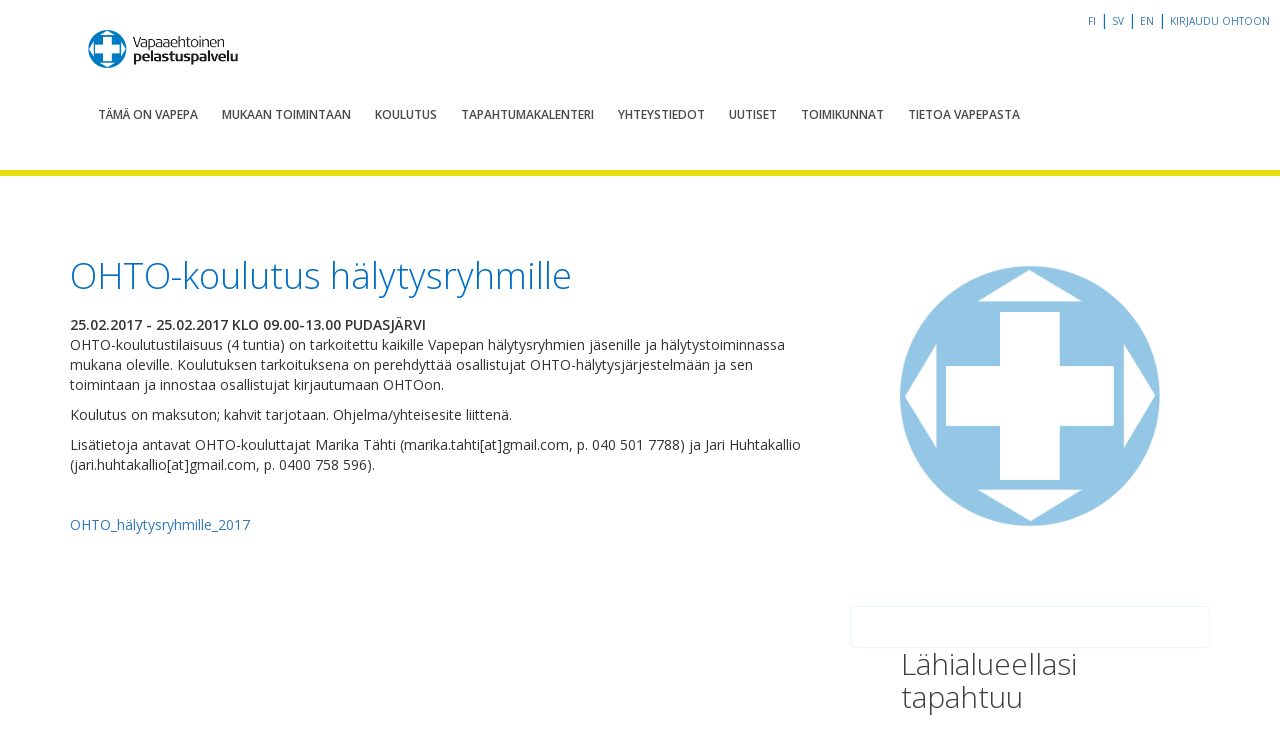

--- FILE ---
content_type: text/html; charset=UTF-8
request_url: https://vapepa.fi/tapahtuma/ohto-koulutus-halytysryhmille-2/
body_size: 6831
content:
  <!doctype html>
<!--[if lt IE 7]><html class="no-js ie ie6 lt-ie9 lt-ie8 lt-ie7" lang="fi"> <![endif]-->
<!--[if IE 7]><html class="no-js ie ie7 lt-ie9 lt-ie8" lang="fi"> <![endif]-->
<!--[if IE 8]><html class="no-js ie ie8 lt-ie9" lang="fi"> <![endif]-->
<!--[if gt IE 8]><!--><html class="no-js" lang="fi" ng-app="vapepa"> <!--<![endif]-->
<head>
    <meta charset="UTF-8" />
        <title>
                            OHTO-koulutus hälytysryhmille - Vapepa
                    </title>
    <meta name="description" content="Vapaaehtoinen pelastuspalvelu">

    <!-- Google Analytics -->
    <script>
      (function(i,s,o,g,r,a,m){i['GoogleAnalyticsObject']=r;i[r]=i[r]||function(){
          (i[r].q=i[r].q||[]).push(arguments)},i[r].l=1*new Date();a=s.createElement(o),
        m=s.getElementsByTagName(o)[0];a.async=1;a.src=g;m.parentNode.insertBefore(a,m)
      })(window,document,'script','https://www.google-analytics.com/analytics.js','ga');

      ga('create', 'UA-89521923-1', 'auto');
      ga('send', 'pageview');
    </script>
    <!-- End Google Analytics -->

    <link href='https://fonts.googleapis.com/css?family=Open+Sans:400,600,300,400italic' rel='stylesheet' type='text/css'>
    <link rel="stylesheet" href="https://maxcdn.bootstrapcdn.com/font-awesome/4.7.0/css/font-awesome.min.css">
    <meta http-equiv="Content-Type" content="text/html; charset=UTF-8" />
    <meta http-equiv="X-UA-Compatible" content="IE=edge,chrome=1">
    <meta name="viewport" content="width=device-width, initial-scale=1.0">
    <link rel="pingback" href="https://vapepa.fi/wp/xmlrpc.php" />
    <meta name='robots' content='index, follow, max-image-preview:large, max-snippet:-1, max-video-preview:-1' />
	<style>img:is([sizes="auto" i], [sizes^="auto," i]) { contain-intrinsic-size: 3000px 1500px }</style>
	
	<!-- This site is optimized with the Yoast SEO plugin v24.7 - https://yoast.com/wordpress/plugins/seo/ -->
	<link rel="canonical" href="https://vapepa.fi/tapahtuma/ohto-koulutus-halytysryhmille-2/" />
	<meta property="og:locale" content="fi_FI" />
	<meta property="og:type" content="article" />
	<meta property="og:title" content="OHTO-koulutus hälytysryhmille - Vapepa" />
	<meta property="og:url" content="https://vapepa.fi/tapahtuma/ohto-koulutus-halytysryhmille-2/" />
	<meta property="og:site_name" content="Vapepa" />
	<meta property="article:publisher" content="https://www.facebook.com/vapepa/" />
	<meta property="article:modified_time" content="2017-02-06T13:37:54+00:00" />
	<meta property="og:image" content="https://erj2u.upcloudobjects.com/vapepa_fi_media/wp-content/uploads/2024/08/13192238/0C8A1918-Copy.jpg" />
	<meta property="og:image:width" content="1000" />
	<meta property="og:image:height" content="667" />
	<meta property="og:image:type" content="image/jpeg" />
	<meta name="twitter:card" content="summary_large_image" />
	<meta name="twitter:site" content="@vapepa" />
	<script type="application/ld+json" class="yoast-schema-graph">{"@context":"https://schema.org","@graph":[{"@type":"WebPage","@id":"https://vapepa.fi/tapahtuma/ohto-koulutus-halytysryhmille-2/","url":"https://vapepa.fi/tapahtuma/ohto-koulutus-halytysryhmille-2/","name":"OHTO-koulutus hälytysryhmille - Vapepa","isPartOf":{"@id":"https://vapepa.fi/#website"},"datePublished":"2017-01-25T12:42:28+00:00","dateModified":"2017-02-06T13:37:54+00:00","breadcrumb":{"@id":"https://vapepa.fi/tapahtuma/ohto-koulutus-halytysryhmille-2/#breadcrumb"},"inLanguage":"fi","potentialAction":[{"@type":"ReadAction","target":["https://vapepa.fi/tapahtuma/ohto-koulutus-halytysryhmille-2/"]}]},{"@type":"BreadcrumbList","@id":"https://vapepa.fi/tapahtuma/ohto-koulutus-halytysryhmille-2/#breadcrumb","itemListElement":[{"@type":"ListItem","position":1,"name":"Etusivu","item":"https://vapepa.fi/"},{"@type":"ListItem","position":2,"name":"Tapahtumat","item":"https://vapepa.fi/tapahtuma/"},{"@type":"ListItem","position":3,"name":"OHTO-koulutus hälytysryhmille"}]},{"@type":"WebSite","@id":"https://vapepa.fi/#website","url":"https://vapepa.fi/","name":"Vapepa","description":"Vapaaehtoinen pelastuspalvelu","potentialAction":[{"@type":"SearchAction","target":{"@type":"EntryPoint","urlTemplate":"https://vapepa.fi/?s={search_term_string}"},"query-input":{"@type":"PropertyValueSpecification","valueRequired":true,"valueName":"search_term_string"}}],"inLanguage":"fi"}]}</script>
	<!-- / Yoast SEO plugin. -->


<link rel='dns-prefetch' href='//vapepa.fi' />
<link rel='dns-prefetch' href='//maxcdn.bootstrapcdn.com' />
<style id='wp-emoji-styles-inline-css' type='text/css'>

	img.wp-smiley, img.emoji {
		display: inline !important;
		border: none !important;
		box-shadow: none !important;
		height: 1em !important;
		width: 1em !important;
		margin: 0 0.07em !important;
		vertical-align: -0.1em !important;
		background: none !important;
		padding: 0 !important;
	}
</style>
<link rel='stylesheet' id='wp-block-library-css' href='https://vapepa.fi/wp/wp-includes/css/dist/block-library/style.min.css?ver=6.7.2' type='text/css' media='all' />
<style id='classic-theme-styles-inline-css' type='text/css'>
/*! This file is auto-generated */
.wp-block-button__link{color:#fff;background-color:#32373c;border-radius:9999px;box-shadow:none;text-decoration:none;padding:calc(.667em + 2px) calc(1.333em + 2px);font-size:1.125em}.wp-block-file__button{background:#32373c;color:#fff;text-decoration:none}
</style>
<style id='global-styles-inline-css' type='text/css'>
:root{--wp--preset--aspect-ratio--square: 1;--wp--preset--aspect-ratio--4-3: 4/3;--wp--preset--aspect-ratio--3-4: 3/4;--wp--preset--aspect-ratio--3-2: 3/2;--wp--preset--aspect-ratio--2-3: 2/3;--wp--preset--aspect-ratio--16-9: 16/9;--wp--preset--aspect-ratio--9-16: 9/16;--wp--preset--color--black: #000000;--wp--preset--color--cyan-bluish-gray: #abb8c3;--wp--preset--color--white: #ffffff;--wp--preset--color--pale-pink: #f78da7;--wp--preset--color--vivid-red: #cf2e2e;--wp--preset--color--luminous-vivid-orange: #ff6900;--wp--preset--color--luminous-vivid-amber: #fcb900;--wp--preset--color--light-green-cyan: #7bdcb5;--wp--preset--color--vivid-green-cyan: #00d084;--wp--preset--color--pale-cyan-blue: #8ed1fc;--wp--preset--color--vivid-cyan-blue: #0693e3;--wp--preset--color--vivid-purple: #9b51e0;--wp--preset--gradient--vivid-cyan-blue-to-vivid-purple: linear-gradient(135deg,rgba(6,147,227,1) 0%,rgb(155,81,224) 100%);--wp--preset--gradient--light-green-cyan-to-vivid-green-cyan: linear-gradient(135deg,rgb(122,220,180) 0%,rgb(0,208,130) 100%);--wp--preset--gradient--luminous-vivid-amber-to-luminous-vivid-orange: linear-gradient(135deg,rgba(252,185,0,1) 0%,rgba(255,105,0,1) 100%);--wp--preset--gradient--luminous-vivid-orange-to-vivid-red: linear-gradient(135deg,rgba(255,105,0,1) 0%,rgb(207,46,46) 100%);--wp--preset--gradient--very-light-gray-to-cyan-bluish-gray: linear-gradient(135deg,rgb(238,238,238) 0%,rgb(169,184,195) 100%);--wp--preset--gradient--cool-to-warm-spectrum: linear-gradient(135deg,rgb(74,234,220) 0%,rgb(151,120,209) 20%,rgb(207,42,186) 40%,rgb(238,44,130) 60%,rgb(251,105,98) 80%,rgb(254,248,76) 100%);--wp--preset--gradient--blush-light-purple: linear-gradient(135deg,rgb(255,206,236) 0%,rgb(152,150,240) 100%);--wp--preset--gradient--blush-bordeaux: linear-gradient(135deg,rgb(254,205,165) 0%,rgb(254,45,45) 50%,rgb(107,0,62) 100%);--wp--preset--gradient--luminous-dusk: linear-gradient(135deg,rgb(255,203,112) 0%,rgb(199,81,192) 50%,rgb(65,88,208) 100%);--wp--preset--gradient--pale-ocean: linear-gradient(135deg,rgb(255,245,203) 0%,rgb(182,227,212) 50%,rgb(51,167,181) 100%);--wp--preset--gradient--electric-grass: linear-gradient(135deg,rgb(202,248,128) 0%,rgb(113,206,126) 100%);--wp--preset--gradient--midnight: linear-gradient(135deg,rgb(2,3,129) 0%,rgb(40,116,252) 100%);--wp--preset--font-size--small: 13px;--wp--preset--font-size--medium: 20px;--wp--preset--font-size--large: 36px;--wp--preset--font-size--x-large: 42px;--wp--preset--spacing--20: 0.44rem;--wp--preset--spacing--30: 0.67rem;--wp--preset--spacing--40: 1rem;--wp--preset--spacing--50: 1.5rem;--wp--preset--spacing--60: 2.25rem;--wp--preset--spacing--70: 3.38rem;--wp--preset--spacing--80: 5.06rem;--wp--preset--shadow--natural: 6px 6px 9px rgba(0, 0, 0, 0.2);--wp--preset--shadow--deep: 12px 12px 50px rgba(0, 0, 0, 0.4);--wp--preset--shadow--sharp: 6px 6px 0px rgba(0, 0, 0, 0.2);--wp--preset--shadow--outlined: 6px 6px 0px -3px rgba(255, 255, 255, 1), 6px 6px rgba(0, 0, 0, 1);--wp--preset--shadow--crisp: 6px 6px 0px rgba(0, 0, 0, 1);}:where(.is-layout-flex){gap: 0.5em;}:where(.is-layout-grid){gap: 0.5em;}body .is-layout-flex{display: flex;}.is-layout-flex{flex-wrap: wrap;align-items: center;}.is-layout-flex > :is(*, div){margin: 0;}body .is-layout-grid{display: grid;}.is-layout-grid > :is(*, div){margin: 0;}:where(.wp-block-columns.is-layout-flex){gap: 2em;}:where(.wp-block-columns.is-layout-grid){gap: 2em;}:where(.wp-block-post-template.is-layout-flex){gap: 1.25em;}:where(.wp-block-post-template.is-layout-grid){gap: 1.25em;}.has-black-color{color: var(--wp--preset--color--black) !important;}.has-cyan-bluish-gray-color{color: var(--wp--preset--color--cyan-bluish-gray) !important;}.has-white-color{color: var(--wp--preset--color--white) !important;}.has-pale-pink-color{color: var(--wp--preset--color--pale-pink) !important;}.has-vivid-red-color{color: var(--wp--preset--color--vivid-red) !important;}.has-luminous-vivid-orange-color{color: var(--wp--preset--color--luminous-vivid-orange) !important;}.has-luminous-vivid-amber-color{color: var(--wp--preset--color--luminous-vivid-amber) !important;}.has-light-green-cyan-color{color: var(--wp--preset--color--light-green-cyan) !important;}.has-vivid-green-cyan-color{color: var(--wp--preset--color--vivid-green-cyan) !important;}.has-pale-cyan-blue-color{color: var(--wp--preset--color--pale-cyan-blue) !important;}.has-vivid-cyan-blue-color{color: var(--wp--preset--color--vivid-cyan-blue) !important;}.has-vivid-purple-color{color: var(--wp--preset--color--vivid-purple) !important;}.has-black-background-color{background-color: var(--wp--preset--color--black) !important;}.has-cyan-bluish-gray-background-color{background-color: var(--wp--preset--color--cyan-bluish-gray) !important;}.has-white-background-color{background-color: var(--wp--preset--color--white) !important;}.has-pale-pink-background-color{background-color: var(--wp--preset--color--pale-pink) !important;}.has-vivid-red-background-color{background-color: var(--wp--preset--color--vivid-red) !important;}.has-luminous-vivid-orange-background-color{background-color: var(--wp--preset--color--luminous-vivid-orange) !important;}.has-luminous-vivid-amber-background-color{background-color: var(--wp--preset--color--luminous-vivid-amber) !important;}.has-light-green-cyan-background-color{background-color: var(--wp--preset--color--light-green-cyan) !important;}.has-vivid-green-cyan-background-color{background-color: var(--wp--preset--color--vivid-green-cyan) !important;}.has-pale-cyan-blue-background-color{background-color: var(--wp--preset--color--pale-cyan-blue) !important;}.has-vivid-cyan-blue-background-color{background-color: var(--wp--preset--color--vivid-cyan-blue) !important;}.has-vivid-purple-background-color{background-color: var(--wp--preset--color--vivid-purple) !important;}.has-black-border-color{border-color: var(--wp--preset--color--black) !important;}.has-cyan-bluish-gray-border-color{border-color: var(--wp--preset--color--cyan-bluish-gray) !important;}.has-white-border-color{border-color: var(--wp--preset--color--white) !important;}.has-pale-pink-border-color{border-color: var(--wp--preset--color--pale-pink) !important;}.has-vivid-red-border-color{border-color: var(--wp--preset--color--vivid-red) !important;}.has-luminous-vivid-orange-border-color{border-color: var(--wp--preset--color--luminous-vivid-orange) !important;}.has-luminous-vivid-amber-border-color{border-color: var(--wp--preset--color--luminous-vivid-amber) !important;}.has-light-green-cyan-border-color{border-color: var(--wp--preset--color--light-green-cyan) !important;}.has-vivid-green-cyan-border-color{border-color: var(--wp--preset--color--vivid-green-cyan) !important;}.has-pale-cyan-blue-border-color{border-color: var(--wp--preset--color--pale-cyan-blue) !important;}.has-vivid-cyan-blue-border-color{border-color: var(--wp--preset--color--vivid-cyan-blue) !important;}.has-vivid-purple-border-color{border-color: var(--wp--preset--color--vivid-purple) !important;}.has-vivid-cyan-blue-to-vivid-purple-gradient-background{background: var(--wp--preset--gradient--vivid-cyan-blue-to-vivid-purple) !important;}.has-light-green-cyan-to-vivid-green-cyan-gradient-background{background: var(--wp--preset--gradient--light-green-cyan-to-vivid-green-cyan) !important;}.has-luminous-vivid-amber-to-luminous-vivid-orange-gradient-background{background: var(--wp--preset--gradient--luminous-vivid-amber-to-luminous-vivid-orange) !important;}.has-luminous-vivid-orange-to-vivid-red-gradient-background{background: var(--wp--preset--gradient--luminous-vivid-orange-to-vivid-red) !important;}.has-very-light-gray-to-cyan-bluish-gray-gradient-background{background: var(--wp--preset--gradient--very-light-gray-to-cyan-bluish-gray) !important;}.has-cool-to-warm-spectrum-gradient-background{background: var(--wp--preset--gradient--cool-to-warm-spectrum) !important;}.has-blush-light-purple-gradient-background{background: var(--wp--preset--gradient--blush-light-purple) !important;}.has-blush-bordeaux-gradient-background{background: var(--wp--preset--gradient--blush-bordeaux) !important;}.has-luminous-dusk-gradient-background{background: var(--wp--preset--gradient--luminous-dusk) !important;}.has-pale-ocean-gradient-background{background: var(--wp--preset--gradient--pale-ocean) !important;}.has-electric-grass-gradient-background{background: var(--wp--preset--gradient--electric-grass) !important;}.has-midnight-gradient-background{background: var(--wp--preset--gradient--midnight) !important;}.has-small-font-size{font-size: var(--wp--preset--font-size--small) !important;}.has-medium-font-size{font-size: var(--wp--preset--font-size--medium) !important;}.has-large-font-size{font-size: var(--wp--preset--font-size--large) !important;}.has-x-large-font-size{font-size: var(--wp--preset--font-size--x-large) !important;}
:where(.wp-block-post-template.is-layout-flex){gap: 1.25em;}:where(.wp-block-post-template.is-layout-grid){gap: 1.25em;}
:where(.wp-block-columns.is-layout-flex){gap: 2em;}:where(.wp-block-columns.is-layout-grid){gap: 2em;}
:root :where(.wp-block-pullquote){font-size: 1.5em;line-height: 1.6;}
</style>
<link rel='stylesheet' id='contact-list-css' href='https://vapepa.fi/app/plugins/contact-list-pro/dist/css/p.css?ver=3.0.16' type='text/css' media='all' />
<style id='contact-list-inline-css' type='text/css'>
.contact-list-main-left { width: 100%; }.contact-list-main-right { width: 0%; }body .contact-list-container.contact-list-3-cards-on-the-same-row .contact-list-image img { display: inline-block; }body .contact-list-container.contact-list-4-cards-on-the-same-row .contact-list-image img { display: inline-block; }.contact-list-contact-container { background: #fff; }.contact-list-contact-container { border: 1px solid #bbb; border-radius: 10px; padding: 10px; } @media (max-width: 820px) { #all-contacts li { min-height: 0; } } @media (max-width: 820px) { .contact-list-2-cards-on-the-same-row #all-contacts li { min-height: 0; } } @media (max-width: 820px) { .contact-list-3-cards-on-the-same-row #all-contacts li { min-height: 0; } } @media (max-width: 820px) { .contact-list-4-cards-on-the-same-row #all-contacts li { min-height: 0; } }
</style>
<link rel='stylesheet' id='contact-list-font-awesome-css' href='https://vapepa.fi/app/plugins/contact-list-pro/dist/font-awesome-4.7.0/css/font-awesome.min.css?ver=3.0.16' type='text/css' media='all' />
<link rel='stylesheet' id='bootstrap-css' href='https://maxcdn.bootstrapcdn.com/bootstrap/3.3.7/css/bootstrap.min.css?ver=3.3.7' type='text/css' media='all' />
<link rel='stylesheet' id='timberstyles-css' href='https://vapepa.fi/app/themes/vapepa-theme/static/css/main.css?ver=1.0' type='text/css' media='all' />
<script type="text/javascript" src="https://code.jquery.com/jquery-2.2.4.min.js?ver=6.7.2" id="jquery-js"></script>
<script type="text/javascript" id="contact-list-js-extra">
/* <![CDATA[ */
var contact_list_settings = {"focus_on_search_field":"0"};
var contactListData = {"root":"https:\/\/vapepa.fi\/wp-json\/","nonce":"6e46765e60"};
/* ]]> */
</script>
<script type="text/javascript" src="https://vapepa.fi/app/plugins/contact-list-pro/dist/js/p__premium_only.js?ver=3.0.16" id="contact-list-js"></script>
<script type="text/javascript" id="contact-list-js-after">
/* <![CDATA[ */
jQuery(document).ready(function($) {

      if (typeof ajaxurl === 'undefined') {
        ajaxurl = 'https://vapepa.fi/wp/wp-admin/admin-ajax.php'; // get ajaxurl
      }

    });
/* ]]> */
</script>
<link rel="https://api.w.org/" href="https://vapepa.fi/wp-json/" /><link rel="alternate" title="JSON" type="application/json" href="https://vapepa.fi/wp-json/wp/v2/event/1385" /><link rel='shortlink' href='https://vapepa.fi/?p=1385' />
<link rel="alternate" title="oEmbed (JSON)" type="application/json+oembed" href="https://vapepa.fi/wp-json/oembed/1.0/embed?url=https%3A%2F%2Fvapepa.fi%2Ftapahtuma%2Fohto-koulutus-halytysryhmille-2%2F" />
<link rel="alternate" title="oEmbed (XML)" type="text/xml+oembed" href="https://vapepa.fi/wp-json/oembed/1.0/embed?url=https%3A%2F%2Fvapepa.fi%2Ftapahtuma%2Fohto-koulutus-halytysryhmille-2%2F&#038;format=xml" />
<link rel="icon" href="https://erj2u.upcloudobjects.com/vapepa_fi_media/wp-content/uploads/2024/08/09170126/cropped-Logo-tarroihin-32x32.jpg" sizes="32x32" />
<link rel="icon" href="https://erj2u.upcloudobjects.com/vapepa_fi_media/wp-content/uploads/2024/08/09170126/cropped-Logo-tarroihin-192x192.jpg" sizes="192x192" />
<link rel="apple-touch-icon" href="https://erj2u.upcloudobjects.com/vapepa_fi_media/wp-content/uploads/2024/08/09170126/cropped-Logo-tarroihin-180x180.jpg" />
<meta name="msapplication-TileImage" content="https://erj2u.upcloudobjects.com/vapepa_fi_media/wp-content/uploads/2024/08/09170126/cropped-Logo-tarroihin-270x270.jpg" />

</head>
    
<body class="event-template-default single single-event postid-1385" data-template="base.twig">
<script>window.config = {"locale":"fi","siteUrl":"https:\/\/vapepa.fi","themePath":"\/app\/themes\/vapepa-theme","backendUrl":"https:\/\/form.vapepa.fi"}</script>
<div id="fb-root"></div>

<div id="app">

  <div class="ohto-link">
  <span class="hidden-xs">
          <a href="https://vapepa.fi/tapahtuma/ohto-koulutus-halytysryhmille-2/">fi</a> |
          <a href="https://vapepa.fi/sv/">sv</a> |
          <a href="https://vapepa.fi/en/">en</a> |
      </span>

  <a href="https://ohto.vapepa.fi/#/">
    Kirjaudu OHTOon
  </a>
</div>
  <header id="siteHeader" class="header ">
      <div class="container">
      <a class="logo" href="/">
        <img src="https://vapepa.fi/app/themes/vapepa-theme/images/vapepa_logo.png" alt="Vapepa"/>
      </a>
      <nav class="navbar nav-collapse">
        <div class="navbar-header">
          <button type="button" id="nav-toggle" class="navbar-toggle collapsed" aria-expanded="false">
            <span class="sr-only">Toggle navigation</span>
            <i class="fa fa-bars" aria-hidden="true"></i>
          </button>
        </div>
        <div id="main-menu" class="collapse navbar-collapse">
          <ul class="nav navbar-nav nav-list">
                          <li class="nav-item  menu-item menu-item-type-post_type menu-item-object-page menu-item-29"><a href="https://vapepa.fi/tama-on-vapepa/">Tämä on Vapepa</a></li>
                          <li class="nav-item  menu-item menu-item-type-post_type menu-item-object-page menu-item-31"><a href="https://vapepa.fi/mukaan-toimintaan/">Mukaan toimintaan</a></li>
                          <li class="nav-item  menu-item menu-item-type-post_type menu-item-object-page menu-item-33"><a href="https://vapepa.fi/koulutus/">Koulutus</a></li>
                          <li class="nav-item  menu-item menu-item-type-post_type menu-item-object-page menu-item-21"><a href="https://vapepa.fi/tapahtumakalenteri/">Tapahtumakalenteri</a></li>
                          <li class="nav-item  menu-item menu-item-type-post_type menu-item-object-page menu-item-35"><a href="https://vapepa.fi/yhteystiedot/">Yhteystiedot</a></li>
                          <li class="nav-item  menu-item menu-item-type-post_type menu-item-object-page current_page_parent menu-item-124"><a href="https://vapepa.fi/uutiset/">Uutiset</a></li>
                          <li class="nav-item  menu-item menu-item-type-post_type menu-item-object-page menu-item-4196"><a href="https://vapepa.fi/toimikunnat/">Toimikunnat</a></li>
                          <li class="nav-item  menu-item menu-item-type-post_type menu-item-object-page menu-item-5996"><a href="https://vapepa.fi/tietoa-vapepasta/">Tietoa Vapepasta</a></li>
                          <li class="nav-item lang-item lang-item-47 lang-item-fi current-lang lang-item-first menu-item menu-item-type-custom menu-item-object-custom menu-item-216-fi"><a href="https://vapepa.fi/tapahtuma/ohto-koulutus-halytysryhmille-2/">FI</a></li>
                          <li class="nav-item lang-item lang-item-92 lang-item-sv no-translation menu-item menu-item-type-custom menu-item-object-custom menu-item-216-sv"><a href="https://vapepa.fi/sv/">SV</a></li>
                          <li class="nav-item lang-item lang-item-113 lang-item-en no-translation menu-item menu-item-type-custom menu-item-object-custom menu-item-216-en"><a href="https://vapepa.fi/en/">EN</a></li>
                      </ul>
        </div>
      </nav>
    </div>
  </header>

  <section id="content" role="main" class="content-wrapper">
    <div class="wrapper ">
        <div class="content-wrapper container">
    <div class="row">
      <article class="post-type-event col-xs-12 col-sm-8" id="post-1385">
        <section class="article-content">
          <br>
                      <h1>OHTO-koulutus hälytysryhmille
            </h1>
            <span
              class="event-areas"> 25.02.2017 - 25.02.2017
              klo  09.00-13.00 Pudasjärvi</span>
          
          <div class="article-body">
            <p>OHTO-koulutustilaisuus (4 tuntia) on tarkoitettu kaikille Vapepan hälytysryhmien jäsenille ja hälytystoiminnassa mukana oleville. Koulutuksen tarkoituksena on perehdyttää osallistujat OHTO-hälytysjärjestelmään ja sen toimintaan ja innostaa osallistujat kirjautumaan OHTOon.</p>
<p>Koulutus on maksuton; kahvit tarjotaan. Ohjelma/yhteisesite liittenä.</p>
<p>Lisätietoja antavat OHTO-kouluttajat Marika Tähti (marika.tahti[at]gmail.com, p. 040 501 7788) ja Jari Huhtakallio (jari.huhtakallio[at]gmail.com, p. 0400 758 596).</p>
<p>&nbsp;</p>

          </div>
                      <div class="event-attachment">
              <a
                href="https://vapepa.fi/app/uploads/2017/01/OHTO_hälytysryhmille_2017-3.pdf">OHTO_hälytysryhmille_2017</a>
            </div>
                                      </section>
      </article>

      <aside class="col-xs-12 col-sm-4">
          <div class="sidebar-image">

          <img class="img-responsive" src="https://vapepa.fi/app/themes/vapepa-theme/images/vapepa_logo_sidebar.png" alt="">
    
  </div>

  <div class="sidebar-contact-select">
    <news-list
      county-id="97"
      county-ohto-code="koko-maa"
      magazine-link="https://www.lehtiluukku.fi/lehti/vapepa-info/1-2019/213301.html"
      image-source="https://erj2u.upcloudobjects.com/vapepa_fi_media/2025/04/Nayttokuva-2025-04-22-165513.png"
      image-alt=""
      :is-vertical="true"
    />
  </div>



      </aside>

    </div>

  </div><!-- /content-wrapper -->
    </div>
  </section>
</div>
      <div class="footer-wrapper">
      <footer id="footer" class="container">
        <div class="row">
  <div class="footer-navs clearfix">

    <div class="footer-links left">
              <a href="/tama-on-vapepa/">Jäsenjärjestöt</a><br>
              <a href="/yhteystiedot/">Yhteystiedot</a><br>
              <a href="/yhteystiedot/#alueellinen-koordinaatio">Valmiuspäälliköt</a><br>
              <a href="/medialle/">Medialle</a><br>
              <a href="https://vapepa.fi/viranomaiselle/">Viranomaiselle</a><br>
      
    </div>

    <div class="footer-links right">
              <a href="/mukaan-toimintaan/">Vapaaehtoiseksi</a><br>
              <a href="/koulutus/">Koulutuspolku</a><br>
              <a href="/mukaan-toimintaan/">Toimintamuodot</a><br>
              <a href="https://extranet.vapepa.fi/">Extranet</a><br>
              <a href="https://vapepa.fi/toimikunnat/">Toimikunnat ja hälytysryhmät</a><br>
              <a href="https://vapepa.fi/tietoa-vapepasta">Tietoa Vapepasta</a><br>
          </div>
  </div>
</div>
<div class="copyright">&copy; Punainen Risti 2026|<a href="/lailliset-huomautukset">Lailliset huomautukset</a>|webmaster@redcross.fi
</div>
      </footer>
    </div>
    <script type="text/javascript" src="https://vapepa.fi/app/themes/vapepa-theme/static/dist/app.js?ver=1.0.0" id="vue_scripts-js"></script>
<script type="text/javascript" src="https://maxcdn.bootstrapcdn.com/bootstrap/3.3.6/js/bootstrap.min.js?ver=1.0.0" id="bootstrap-js-js"></script>

  
</body>
</html>


--- FILE ---
content_type: text/plain
request_url: https://www.google-analytics.com/j/collect?v=1&_v=j102&a=2057471228&t=pageview&_s=1&dl=https%3A%2F%2Fvapepa.fi%2Ftapahtuma%2Fohto-koulutus-halytysryhmille-2%2F&ul=en-us%40posix&dt=OHTO-koulutus%20h%C3%A4lytysryhmille%20-%20Vapepa&sr=1280x720&vp=1280x720&_u=IEBAAEABAAAAACAAI~&jid=166232267&gjid=431722454&cid=510355293.1769732550&tid=UA-89521923-1&_gid=446284595.1769732550&_r=1&_slc=1&z=1463910517
body_size: -448
content:
2,cG-Q1RG6WE5PN